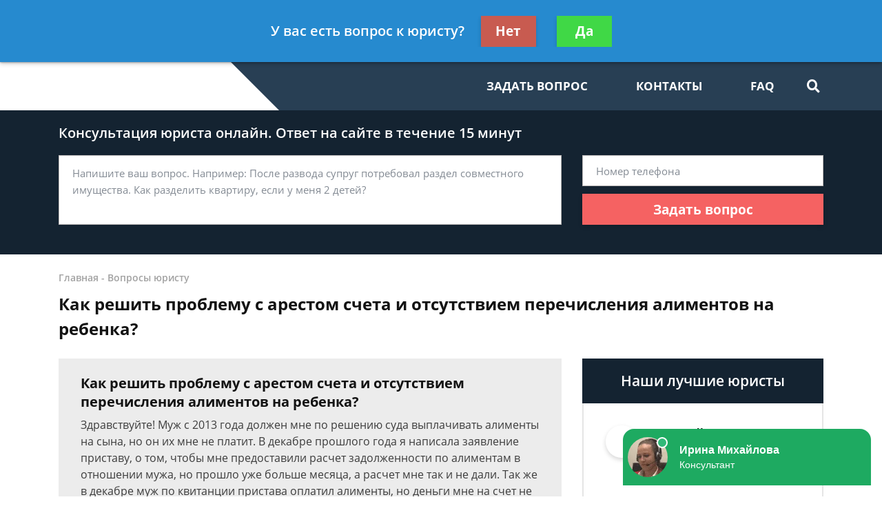

--- FILE ---
content_type: text/html; charset=utf-8
request_url: https://yourist.ru/faq/kak-reshit-problemu-s-arestom-scheta-i-otsutstviem/
body_size: 12048
content:
<!DOCTYPE html>
<html lang="ru">
    <head>
        <meta charset="utf-8">
        <meta name="viewport" content="width=device-width, initial-scale=1">
        <title>Как решить проблему с арестом счета и отсутствием перечисления алиментов на ребенка - бесплатная консультация юриста</title>
        
        
        
        <link rel="canonical" href="https://yourist.ru/faq/kak-reshit-problemu-s-arestom-scheta-i-otsutstviem/" />
        


        <link rel="icon" type="image/png" href="/media/sitesettings/UIATrobpjip.png" />

        <link rel="stylesheet" href="/static/medium/liza/css/fonts.css?v=8d0324">
        <link rel="stylesheet" href="/static/medium/liza/css/font-awesome.css?v=8d0324">
        <link rel="stylesheet" href="/static/medium/liza/css/bootstrap.css?v=8d0324">
        <link rel="stylesheet" href="/static/medium/liza/css/main.css?v=8d0324">
        <link rel="stylesheet" href="/static/medium/liza/css/article.css?v=8d0324">
        <link rel="stylesheet" href="/static/medium/liza/css/contacts.css?v=8d0324">
        <link rel="stylesheet" href="/static/medium/liza/css/question.css?v=8d0324">
        <link rel="stylesheet" href="/static/medium/liza/css/questions-list.css?v=8d0324">
        <link rel="stylesheet" href="/static/medium/liza/css/404.css?v=8d0324">
        <link rel="stylesheet" href="/static/medium/liza/css/home.css?v=8d0324">
        <link rel="stylesheet" href="/static/medium/liza/css/media.css?v=8d0324">
        <link rel="stylesheet" href="/static/medium/liza/css/custom.css?v=8d0324">
        <script type="text/javascript" src="/static/medium/liza/js/lib/jquery-3.4.1.min.js?v=8d0324"></script>
        <script type="text/javascript" src="/static/medium/liza/js/lib/idle.js?v=8d0324"></script>
        <script type="text/javascript" src="/static/medium/liza/js/lib/imask.js?v=8d0324"></script>
        <script type="text/javascript" src="/static/medium/liza/js/lib/dialog-trigger.js?v=8d0324"></script>
        
        <style>.top-rated-ask a {
    color: #f38c2c;
    text-decoration: underline;
}</style>
        <style>
            .text-primary {
  color: #f56262 !important;
}

a.text-primary:focus,
a.text-primary:hover {
  color: #c55a5a !important;
}

.bg-primary {
  background: #ffffff !important;
}

.bg-secondary {
  background: #ececec !important;
}

.form-wrapper {
  background: #142331;
}

/* КНОПКИ */
.btn-primary {
  background: #f56262;
}

.btn-primary:hover:not(.btn-pending) {
  background: #c55a5a;
}

/* HEADER */
.header__bottom,
.header__bottom:after {
  background: #283f54;
}

.header__bottom-left,
.header__bottom:before {
  background: #ffffff;
}

.header__bottom-left:before {
  border-color: transparent transparent transparent #ffffff;
}

/* НАВИГАЦИЯ */
.navigation__item i,
.navigation__item,
.navigation__link {
  color: #ffffff;
}

.navigation__item:hover i,
.navigation__item:hover,
.navigation__link:hover {
  color: #ffffff;
}

.navigation__link--active,
.navigation__link:hover {
  text-decoration: underline;
}

/* ВЫПАДАЮЩИЙ СПИСОК */
.dropdown:before {
  background: #c55a5a;
}

.dropdown__link--active,
.dropdown__link:hover {
  color: #c55a5a;
}

/* ПОИСК ПО САЙТУ */
.searcher__icon {
  color: #ffffff;
}

.searcher:hover .searcher__icon {
  color: #ffffff;
}

.searcher__form {
  border-top-color: #c55a5a;
}

.searcher__form span:hover {
  color: #c55a5a;
}

/* КОНТАКТЫ В HEADER */
.header-contact:hover .header-contact__value {
  color: #c55a5a;
}

.header-contact__value {
  color: #000000;
}

.header-contact__label {
  color: #616161;
}

/* FOOTER */
.footer {
  background: #283f54;
}

/* КОНТАКТЫ В FOOTER */
.footer-contact__value {
  color: #f56262;
}

.footer-contact:hover .footer-contact__value {
  color: #ffffff;
}

.footer-contact__label {
  color: #b8bcc1;
}

/* БОЛЬШАЯ ФОРМА НА ГЛАВНОЙ СТРАНИЦЕ */
.jumbotron {
  background: #142331;
}

.main-jumbotron {
  background: #142331;
  background: linear-gradient(to right, #142331, #142331, rgba(50, 75, 109, 0));
}

.main-jumbotron:before {
  background: url('/media/yourlawyers23.jpg') no-repeat 100% center;
}

/* БЛОК "Как мы работаем?" */
.work-step__icon {
  border-color: #c55a5a;
  color: #000000;
}

/* БЛОК С ПРЕДЛОЖЕНИЕМ ЗАДАТЬ ВОПРОС - "Есть вопрос к юристу по долевому строительству?" */
.lead-suggestion {
  background: #feebeb;
}

/* ПОЛЯ ВВОДА ФОРМЫ */
.form-control:focus {
  box-shadow: 0 0 7px 0 #c55a5a;
}

/* БЛОКИ КОНТАКТОВ НА СТРАНИЦЕ КОНТАКТЫ */
.contact-section__phone:hover span,
.contact-section__phone:hover i {
  color: #c55a5a;
}

/* ПАГИНАЦИЯ */
.pagination__item--active,
.pagination__item:hover {
  border-color: #c55a5a;
}

/* БЛОК С УСЛУГАМИ */
.offers-services__icon {
  background: #f4ffd8;
}

/* СПИСКИ */
.list li:before {
  background: #c55a5a;
}

/* БЛОК ЛУЧШИХ ЮРИСТОВ В САЙДБАРЕ */
.top-rated__title {
  background: #142331;
}

/* ФОРМА В САЙДБАРЕ */
.compact-lead-form {
  background: #142331;
}

/* ТАБЛИЧКИ */
.table thead th {
  background: #142331;
}

/* ИНФОРМЕРЫ */
.informer:before {
  background: #142331;
}

/* БЛОКИ КОНТАКТОВ */
.informer-contact__value {
  color: #c55a5a;
}

.informer-contact__icon {
  color: #000000;
}

.informer-contact:hover
.informer-contact__value {
  color: #000000;
}

/* СПИСОК ВОПРОСОВ */
.preview-question {
  background: #ececec;
}

.preview-question:hover .preview-question__title {
  color: #142331;
}

/* ВОПРОС */
.question {
  background: #ececec;
}

.contentable blockquote {
  background: #ffe5e5;
}

.contentable blockquote:before {
  background: #ffbcbc;
}

/* ОТВЕТ */
.contentable ul li:before {
  background: #f56262;
}

.contentable a {
  color: #f56262;
}

.contentable a:hover {
  color: #c55a5a;
}

/* СОДЕРЖАНИЕ СТАТЕЙ */
.content-box {
  background: #f4ffd8;
}

.content-box ol.rectangle .content-links {
  color: #000000;
}

.content-box ol.rectangle .content-links:hover {
  opacity: 0.7;
}

.content-box > h4 {
  color: #000000;
}

/* КОНТЕНТ СТАТЬИ */
.article__content a {
  color: #c55a5a;
}

.article__content ul li:before {
  background: #c55a5a;
}

.article__content blockquote.blockquote-1 {
  background: #ffecfc;
}

.article__content blockquote.blockquote-1:before {
  background: #fbd4f5;
}

.article__content blockquote.blockquote-2 {
  background: #eaffa2;
}

.article__content blockquote.blockquote-2:before {
  background: #b6d450;
}

.article__content blockquote.blockquote-3 {
  background: #e5e7ff;
}

.article__content blockquote.blockquote-3:before {
  background: #c7cbfd
}

.article__content blockquote.blockquote-4 {
  background: #caefff;
}

.article__content blockquote.blockquote-4:before {
  background: #97e0ff;
}

/* МОДАЛКА */
.modal-window {
  background: #142331;
}

/* БУРГЕР-МЕНЮ */
@media (max-width: 1199px) {
  .navigation-container__inner {
    background: #283f54;
  }

  .navigation__dropdown .dropdown__link--active {
    color: #ffffff;
    text-decoration: underline;
  }
}

/* БОЛЬШАЯ ФОРМА НА ГЛАВНОЙ СТРАНИЦЕ В АДАПТИВЕ */
@media (max-width: 575px) {
  .main-jumbotron {
    background: #142331;
  }
}
.article__content blockquote {
    background: #feebeb;
}
.article__content blockquote:before {
    background: #c55a5a;
}
.modal-overlay {
    background: rgba(255, 255, 255, 0.9);
}
.leading-lawyer__photo img {
   border-radius: 50%;
   height: 150px;
   box-shadow: 0 0 4px #868686;
}
        </style>
        <!-- Yandex.Metrika counter --> <script type="text/javascript" > (function (d, w, c) { (w[c] = w[c] || []).push(function() { try { w.yaCounter46914630 = new Ya.Metrika({ id:46914630, clickmap:true, trackLinks:true, accurateTrackBounce:true, webvisor:true }); } catch(e) { } }); var n = d.getElementsByTagName("script")[0], s = d.createElement("script"), f = function () { n.parentNode.insertBefore(s, n); }; s.type = "text/javascript"; s.async = true; s.src = "https://mc.yandex.ru/metrika/watch.js"; if (w.opera == "[object Opera]") { d.addEventListener("DOMContentLoaded", f, false); } else { f(); } })(document, window, "yandex_metrika_callbacks"); </script> <noscript><div><img src="https://mc.yandex.ru/watch/46914630" style="position:absolute; left:-9999px;" alt="" /></div></noscript> <!-- /Yandex.Metrika counter -->	<meta name="yandex-verification" content="771085e4c6264efa" />

<meta name="yandex-verification" content="5508f482cc6062a7" />

<!-- Google Tag Manager -->
<script>(function(w,d,s,l,i){w[l]=w[l]||[];w[l].push({'gtm.start':
new Date().getTime(),event:'gtm.js'});var f=d.getElementsByTagName(s)[0],
j=d.createElement(s),dl=l!='dataLayer'?'&l='+l:'';j.async=true;j.src=
'https://www.googletagmanager.com/gtm.js?id='+i+dl;f.parentNode.insertBefore(j,f);
})(window,document,'script','dataLayer','
GTM-WMPDXXB');</script>
<!-- End Google Tag Manager -->

<meta name="google-site-verification" content="toxMUk_i5MkYlffwZNcXikuYTtbbqyFGmsxFbqWK1AI" />

<meta name="google-site-verification" content="Mc-2yDcDv65nNM6pzNjA_b_ugpiedZwDN_gUFuLnhl0" />
<meta name="yandex-verification" content="f79f8a2a2d5a4220" />

<meta name="mailru-domain" content="4mCVV3nTXcjhDPQV" />
    </head>
    <body data-item='88353'>
    <!-- Google Tag Manager (noscript) -->
<noscript><iframe src="https://www.googletagmanager.com/ns.html?id=
GTM-WMPDXXB"
height="0" width="0" style="display:none;visibility:hidden"></iframe></noscript>
<!-- End Google Tag Manager (noscript) -->

    <div class="wrapper">
        <div class="wrapper-inner">

            <div class="wrapper-content">
                
<header class="header">
    <div class="header__top">
        <div class="container">
            <div class="row">
                <div class="col">
                    <div class="header__container">
                        <div id="js-burger" class="burger">
                            <span></span>
                            <span></span>
                            <span></span>
                        </div>

                            

                            

<div>
    <div class="puny-nameplate">
        <div class="puny-nameplate__avatar">
            
                <img src="/media/cache/2e/d3/2ed3ff791981a731c58187c6901e0d6f.png" alt="">
            
        </div>

        <div class="puny-nameplate__content">
            <div class="puny-nameplate__header">
                <span class="puny-nameplate__name">Дмитрий Туров</span>
                <span class="puny-nameplate__label">- Юрист по гражданскому праву</span>
            </div>
            <div class="puny-nameplate__body">
                <a href="#modal" class="js-modal-opener puny-nameplate__link text-primary" data-modal="js-lead-form-modal" data-source="modal.header">Спросить юриста</a>
            </div>
        </div>
    </div>
</div>



                        <div class="header__top-right">
                            <span class="header__text text-right mr-30">Получите консультацию<br>бесплатно</span>
                            <button class="js-modal-opener btn btn-primary" data-modal="js-lead-form-modal" data-source="modal.header">Задать вопрос</button>
                        </div>
                    </div>
                </div>
            </div>
        </div>
    </div>
    <div class="header__bottom">
        <div class="container">
            <div class="row">
                <div class="col">
                    <div class="header__container">
                        <div class="header__bottom-left">

                            <a 
                                    href="/"
                                 class="logo">
                                
                                    <img src="/media/cache/d7/97/d797a4149db8242c2ba2363173825b22.png" alt="">
                                
                            </a>

                        </div>
                        <div class="header__bottom-right">
                            <button class="btn btn-primary js-modal-opener" data-modal="js-lead-form-modal" data-source="modal.header">Задать вопрос</button>
                            <div id="js-navigation-container" class="navigation-container">
                                <div id="js-navigation-container-inner" class="navigation-container__inner">
                                    
<ul class="menu-services">
    <li class="js-modal-opener menu-services__item" data-modal="js-lead-form-modal" data-source="menu-services">
        <a href="#" class="menu-services__link menu__link">
            <span class="menu-services__icon menu-services__icon--phone">
                <i class="fas fa-phone"></i>
            </span>
            Заказать звонок
        </a>
    </li>
    <li class="js-modal-opener menu-services__item" data-modal="js-lead-form-modal" data-source="modal.menu-services">
        <a href="#" class="menu-services__link menu__link">
            <span class="menu-services__icon">
                <i class="far fa-file-alt"></i>
            </span>
            Заказать документ
        </a>
    </li>
</ul>
<nav class="navigation">

    
        
        

        <a class="navigation__link
        " href="/question/"  target=""> ЗАДАТЬ ВОПРОС</a>
        
    
        
        

        <a class="navigation__link
        " href="/forma-obratnoj-svyazi/"  target=""> КОНТАКТЫ</a>
        
    
        
        

        <a class="navigation__link
        " href="/faq/"  target=""> FAQ</a>
        
    
</nav>

                                </div>
                            </div>
                            <div class="searcher">
                                                                <input id="searcher" type="checkbox" class="searcher__checkbox">
                                <label for="searcher" class="searcher__label">
                                                        <span class="searcher__icon">
                                                            <i class="fas fa-search"></i>
                                                        </span>
                                </label>
                                <form method="GET" action="/search/" class="searcher__form">
                                    <input type="text" name="q"  placeholder="Поиск по сайту">
                                    <span>
                                        <i class="fas fa-search"></i>
                                    </span>
                                </form>

                            </div>
                        </div>
                    </div>
                </div>
            </div>
        </div>
    </div>
</header>


                <div class="inner">
                    <!-- Основной контент страницы -->
                    

    <div class="form-wrapper extended-consultation-form-wrapper pb-43 pt-20">
    <form class="js-lead-form extended-consultation-form relative" data-metric="top_form.lead-send">
        <div class="js-form-success form-success">
            <i class="far fa-check-circle form-success__check"></i>
            <div class="text-white text-bold form-success__title">Ваша заявка принята!</div>
            <div class="text-white form-success__subtitle">Юрист свяжется с вами в ближайшее время</div>
        </div>
        <div class="js-form-main container form-main">
            <div class="row">
                <div class="col">
                    <div class="extended-consultation-form__title text-white text-semibold">Консультация юриста онлайн. Ответ на сайте в течение 15 минут</div>
                </div>
            </div>
            <div class="row">
                <div class="col-lg-8">
                    <div class="h-100 extended-consultation-form__left">
                        <textarea class="js-lead-form-text-control form-control" placeholder="Напишите ваш вопрос. Например: После развода супруг потребовал раздел совместного имущества. Как разделить квартиру, если у меня 2 детей?"></textarea>
                        <span class="js-lead-form-text-control-error form-error">Поле обязательно для заполнения</span>
                    </div>
                </div>
                <div class="col-lg-4">
                    <div class="">
                        <input type="text" class="js-lead-form-phone-control form-control" placeholder="Номер телефона">
                        <span class="js-lead-form-phone-control-error form-error">Введите номер телефона для связи</span>
                        <button class="js-lead-form-submitter btn btn-primary btn-block">Задать вопрос</button>
                    </div>
                </div>
            </div>
        </div>
    </form>
</div>


    <div class="mb-25 pt-24 bread-crumbs-section">
        <div class="container">
            <div class="row">
                <div class="col">
                    <div itemscope itemtype="http://schema.org/BreadcrumbList" class="bread-crumbs">
    
        <span itemprop="itemListElement" itemscope itemtype="http://schema.org/ListItem">
        <a itemprop="item"  href="/" class="bread-crumbs__item bread-crumbs__link">
            <span itemprop="name">Главная</span>
            <meta itemprop="position" content="1" />
        </a>
        </span>
        -
    
        <span itemprop="itemListElement" itemscope itemtype="http://schema.org/ListItem">
        <a itemprop="item"  href="/faq/" class="bread-crumbs__item bread-crumbs__link">
            <span itemprop="name">Вопросы юристу</span>
            <meta itemprop="position" content="2" />
        </a>
        </span>
        
    
</div>

                    <div class="title"><h1>Как решить проблему с арестом счета и отсутствием перечисления алиментов на ребенка?</h1></div>
                </div>
            </div>
        </div>
    </div>

    <div class="main">
        <div class="container">
            <div class="row">
                <div class="col-xl-8">
                    <div class="content" itemprop="mainEntity" itemscope itemtype="http://schema.org/QAPage">
                        
                            
                        

                        




    <div itemprop="mainEntity" itemscope itemtype="http://schema.org/Question">
    

    

        <div class="question mb-20">
            <div class="question__header">
                <div class="question__title" itemprop="name">Как решить проблему с арестом счета и отсутствием перечисления алиментов на ребенка?</div>
                <div style="display: none"><span itemprop="answerCount">2</span></div>
            </div>
            <div class="question__body">
                <div class="question__text" itemprop="text"><p>Здравствуйте! Муж с 2013 года должен мне по решению суда выплачивать алименты на сына, но он их мне не платит. В декабре прошлого года я написала заявление приставу, о том, чтобы мне предоставили расчет задолженности по алиментам в отношении мужа, но прошло уже больше месяца, а расчет мне так и не дали. Так же в декабре муж по квитанции пристава оплатил алименты, но деньги мне на счет не пришли. Сегодня мне звонил пристав и сказал, что если я не напишу заявление на привлечение мужа к уголовной ответственности за неуплату алиментов, то они вернут мне исполнительный лист. Я спросила про деньги, которые перевел муж в счет алиментов еще в декабре прошлого года, на что пристав мне ответил, что эти деньги вернулись им обратно, так как я изменила банковские реквизиты, но я ничего не меняла! Так же мне сообщили, что я не получу эти алименты, так как они уйдут в оплату долга по моему исполнительному документу в счет оплаты уже моего долга по решению суда (решение в законную силу еще не вступило, так как оно обжалуется в областном суде) и что мне на счет наложат арест. Как такое может быть? У меня один счет в банке и на него я получаю только алименты на ребенка, которые мне перечисляет время от времени муж  или его родители. Других счетов в банке у меня нет. Что мне делать?
</p></div>
            </div>
            <div class="question__footer">
                <span class="question__info">Татьяна, г. Нижний Новгород</span>
                <span class="question__info"><time itemprop="dateCreated" datetime="2019-01-31T10:34:37+03:000">31 января 2019 г. 10:34</time></span>
            </div>
        </div>

    
        <div class="consultation-suggestion bg-primary mb-20">
    <div class="consultation-suggestion__left">
        <div class="consultation-suggestion__title">Консультация юриста онлайн</div>
        <div class="consultation-suggestion__label">Ответ на сайте в течении 15 минут</div>
    </div>
    <div class="consultation-suggestion__right">
        <button class="js-modal-opener btn btn-primary btn-medium" data-modal="js-lead-form-modal" data-source="modal.consultation-suggestion">Задать вопрос</button>
    </div>
</div>

    

    

    

        
    

    

    
        <div class="mb-20">
            <ul class="answers-list" itemprop="suggestedAnswer acceptedAnswer" itemscope itemtype="http://schema.org/Answer">
                <li class="answer answers-list__item">
                    <div class="answer__header" itemprop="author" itemscope itemtype="http://schema.org/Person">
                        

                        <div class="lawyer-name-plate lawyer-name-plate--online answer__lawyer">
                            
                                
                                    <div class="lawyer-name-plate__avatar">
                                        <div>
                                            <img src="/media/cache/0d/20/0d20aa163cf36f91e0489003f0ec330e.jpg" alt="Руслан Никитин">
                                        </div>
                                    </div>
                                
                            

                            
                                <div class="lawyer-name-plate__content">
                                    <div class="lawyer-name-plate__name" itemprop="name"><a href="">Руслан Никитин</a></div>
                                    <div class="lawyer-name-plate__label">Социальный юрист, гражданское право</div>
                                </div>
                            
                        </div>
                        

                    </div>
                    <div class="answer__body">
                        <div class="answer__content contentable" itemprop="text"><p>Добрый день, Татьяна.<br/> </p><p>Во-первых чтобы привлечь мужа к уголовной ответственности, нужно сначала привлечь к административной, а  насколько я понимаю оснований нет.<br/> </p><p>Во-вторых действия пристава похожи на какой то произвол в данном случае.<br/> </p><p>Пишите жалобу на имя старшего судебного пристава:<br/> </p><blockquote class="blockquote"><p>Федеральный закон  «Об исполнительном производстве»Статья 123. Подача жалобы в порядке подчиненности<br/>  <br/> </p> <p>1. Жалоба на постановление судебного пристава-исполнителя или заместителя старшего судебного пристава, за исключением постановления, утвержденного старшим судебным приставом, на их действия (бездействие) подается старшему судебному приставу, в подчинении которого находится судебный пристав-исполнитель или заместитель старшего судебного пристава.<br/> </p></blockquote><p>Укажите, что оставляете за собой право обратиться в прокуратуру. Копию с отметкой о принятии заберите. Вам должны ответить в письменном виде.<br/> </p><p>Если нужна подготовка жалобы, то Вы можете обратиться ко мне — помогу. <br/> </p></div>
                    </div>

                    <div class="answer__footer">
                        <span class="answer__info"><time itemprop="dateCreated" datetime="2019-01-31T10:41:56+03:000">31 января 2019 г. 10:41</span>
                        <button class="js-modal-opener btn btn-primary btn-small btn-small-prefixed" data-modal="js-lead-form-modal" data-source="modal.answer">
                            <i class="far fa-comments"></i>
                            Спросить юриста
                        </button>
                    </div>

                </li>
            </ul>
        </div>
        

        
    
    </div>


                        <div class="mb-15">

    <div class="js-article-rater article-rater" data-allowed="1">
        <div class="article-rater__box">
            <div class="article-rater__text article-rater__title">Была ли эта статья для вас полезной?</div>
            <div class="article-rater-controls">
                <div class="article-rater-controls__board">
                    <div class="js-article-rater-control article-rater-controls__control article-rater-controls__control--pos" data-rate="1">
                        <span class="js-article-rater-control-value article-rater-controls__value">0</span>
                    </div>
                    <div class="js-article-rater-control article-rater-controls__control article-rater-controls__control--neg" data-rate="0">
                        <span class="js-article-rater-control-value article-rater-controls__value">0</span>
                    </div>
                </div>
                <div class="js-article-rater-controls-success article-rater-controls__message--positive hidden">Ваш голос принят</div>
                <div class="js-article-rater-controls-error article-rater-controls__message--negative hidden">Произошла ошибка</div>
                <!-- <div class="article-rater-controls__message article-rater-controls__message--negative">Ваш голос уже принят</div> -->
            </div>
        </div>
        <div class="article-rater__box article-rater-social">
            <div class="article-rater__text article-rater__title article-rater-social__title">Поделиться:</div>
            <div>
                <div class="ya-share2" data-services="vkontakte,facebook,odnoklassniki,viber,whatsapp,telegram"></div>
            </div>
        </div>
        <div class="js-article-rater-body article-rater__body">
            <div class="article-rater__main">
                <form class="js-lead-form article-rater-lead-form relative" data-metric="like_form.lead-send">
                    <div class="js-form-main form-main article-rater-lead-form__main">
                        <div class="article-rater-lead-form__header">
                            <div class="js-article-rater-lead-form-title article-rater-lead-form__title">Мы рады, что статья была полезной для вас</div>
                            <div class="js-article-rater-lead-form-text article-rater-lead-form__text">Информация на сайте могла устареть, рекомендуем обратиться к юристу для уточнения вашего вопроса.</div>
                        </div>
                        <div class="article-rater-lead-form__body">
                            <div class="article-rater-lead-form__row">
                                <div class="article-rater-lead-form__fieldset">
                                    <textarea class="js-lead-form-text-control form-control form-control-medium article-rater-lead-form__control" placeholder="Напишите ваш вопрос. Например: После развода у меня остается 2 детей. Как мне добиться алиментов от бывшего мужа?"></textarea>
                                </div>
                                <span class="js-lead-form-text-control-error form-error">Поле обязательно для заполнения</span>
                            </div>
                            <div class="article-rater-lead-form__row">
                                <div class="article-rater-lead-form__fieldset">
                                    <div class="article-rater-lead-form__field">
                                        <input class="js-lead-form-phone-control form-control form-control-medium article-rater-lead-form__control" type="text" placeholder="Телефон для связи">
                                        <span class="js-lead-form-phone-control-error form-error">Введите номер телефона для связи</span>
                                    </div>
                                    <button class="js-lead-form-submitter btn btn-primary btn-medium article-rater-lead-form__submitter">Получить ответ</button>
                                </div>
                            </div>
                        </div>
                    </div>
                    <div class="js-form-success form-success">
                        <i class="far fa-check-circle form-success__check"></i>
                        <div class="text-bold form-success__title">Ваша заявка принята!</div>
                        <div class="form-success__subtitle">Юрист свяжется с вами в ближайшее время</div>
                    </div>
                </form>
            </div>
        </div>
    </div>

</div>

                        



<!-- chunk form_under_article -->
                        <div class="form-wrapper extended-compact-lead-from-wrapper pt-30 pb-30 pr-30 relative">
                            <form class="js-lead-form extended-compact-lead-from" data-metric="bottom_form.lead-send">
                                <div class="js-form-success form-success">
                                    <i class="far fa-check-circle form-success__check"></i>
                                    <div class="text-white text-bold form-success__title">Ваша заявка принята!</div>
                                    <div class="text-white form-success__subtitle">Юрист свяжется с вами в ближайшее время</div>
                                </div>
                                <div class="js-form-main row no-gutters form-main">
                                    <div class="col-md">
                                        <ul class="compact-work-steps pl-30 pr-30 m-0">
                                            <li class="compact-work-steps__step">
                                                                    <span class="compact-work-steps__icon compact-work-steps__icon--question">
                                                                        <i class="fas fa-question"></i>
                                                                    </span>
                                                <span class="compact-work-steps__text text-white">Кратко опишите проблему и оставьте свои контактные данные</span>
                                            </li>
                                            <li class="compact-work-steps__step">
                                                                    <span class="compact-work-steps__icon compact-work-steps__icon--comments">
                                                                        <i class="far fa-comments"></i>
                                                                    </span>
                                                <span class="compact-work-steps__text text-white">В течении 5 минут с вами свяжется юрист и ответит на ваши вопросы</span>
                                            </li>
                                            <li class="compact-work-steps__step">
                                                                    <span class="compact-work-steps__icon compact-work-steps__icon--check">
                                                                        <i class="far fa-check-circle"></i>
                                                                    </span>
                                                <span class="compact-work-steps__text text-white">Вы получаете развернутый ответ юриста и знаете как действовать <br>дальше</span>
                                            </li>
                                        </ul>
                                    </div>
                                    <div class="col-md">
                                        <div>
                                            <textarea class="js-lead-form-text-control extended-compact-lead-from__control form-control form-control-small" placeholder="Напишите ваш вопрос. Например: После развода у меня остается 2 детей. Как мне добиться алиментов от бывшего мужа?"></textarea>
                                            <span class="js-lead-form-text-control-error form-error extended-compact-lead-from__error">Поле обязательно для заполнения</span>
                                            <input type="text" class="js-lead-form-phone-control extended-compact-lead-from__control form-control form-control-small" placeholder="Телефон">
                                            <span class="js-lead-form-phone-control-error form-error extended-compact-lead-from__error">Введите номер телефона для связи</span>
                                            <button class="js-lead-form-submitter btn btn-primary btn-block btn-small">Обратиться к юристу</button>
                                        </div>
                                    </div>
                                </div>
                            </form>
                        </div>
<!-- chunk form_under_article \\-->


                    </div>
                </div>
                <div class="col-xl-4">
                    
                    <div class="sidebar">

                        
                        








                        
                        



    <div class="top-rated mb-20">
        <div class="top-rated__title text-center text-white">Наши лучшие юристы</div>
        <div class="top-rated__body">
            <ul class="top-lawyers">
            
                <li class="lawyer-name-plate lawyer-name-plate--online top-lawyers__item">
                <div class="lawyer-name-plate__avatar">
                    <div>
                        
                            <img src="/media/cache/0d/7a/0d7a82290036c2db412312ce2027a221.jpg" alt="">
                        
                    </div>
                </div>
                <div class="lawyer-name-plate__content">
                    <div class="lawyer-name-plate__name">Дмитрий Туров</div>
                    <div class="lawyer-name-plate__label">Юрист по гражданскому праву</div>
                    <div class="rating-stars">
                        <div class="rating-stars__items">
                            <i class="fas fa-star"></i>
                            <i class="fas fa-star"></i>
                            <i class="fas fa-star"></i>
                            <i class="fas fa-star"></i>
                            <i class="fas fa-star"></i>
                        </div>
                        <div style="width: 100%;" class="rating-stars__items rating-stars__items--values">
                            <i class="fas fa-star"></i>
                            <i class="fas fa-star"></i>
                            <i class="fas fa-star"></i>
                            <i class="fas fa-star"></i>
                            <i class="fas fa-star"></i>
                        </div>
                    </div>
                    <div class="top-rated-ask">
                        <a href="" onclick="return false;" class="js-modal-opener" data-modal="js-lead-form-modal" data-source="modal.sidebar-top-lawyers">Задать вопрос</a>
                    </div>
                </div>
            </li>
            
                <li class="lawyer-name-plate lawyer-name-plate--online top-lawyers__item">
                <div class="lawyer-name-plate__avatar">
                    <div>
                        
                            <img src="/media/cache/6f/79/6f796cb29955097226cc1e24dcd0fd7c.jpg" alt="">
                        
                    </div>
                </div>
                <div class="lawyer-name-plate__content">
                    <div class="lawyer-name-plate__name">Руслан Никитин</div>
                    <div class="lawyer-name-plate__label">Социальный юрист, гражданское право</div>
                    <div class="rating-stars">
                        <div class="rating-stars__items">
                            <i class="fas fa-star"></i>
                            <i class="fas fa-star"></i>
                            <i class="fas fa-star"></i>
                            <i class="fas fa-star"></i>
                            <i class="fas fa-star"></i>
                        </div>
                        <div style="width: 100%;" class="rating-stars__items rating-stars__items--values">
                            <i class="fas fa-star"></i>
                            <i class="fas fa-star"></i>
                            <i class="fas fa-star"></i>
                            <i class="fas fa-star"></i>
                            <i class="fas fa-star"></i>
                        </div>
                    </div>
                    <div class="top-rated-ask">
                        <a href="" onclick="return false;" class="js-modal-opener" data-modal="js-lead-form-modal" data-source="modal.sidebar-top-lawyers">Задать вопрос</a>
                    </div>
                </div>
            </li>
            
                <li class="lawyer-name-plate lawyer-name-plate--online top-lawyers__item">
                <div class="lawyer-name-plate__avatar">
                    <div>
                        
                            <img src="/media/cache/f5/e9/f5e9f561490fc1a9cbe19f23f6aa7512.jpg" alt="">
                        
                    </div>
                </div>
                <div class="lawyer-name-plate__content">
                    <div class="lawyer-name-plate__name">Глеб Ершов</div>
                    <div class="lawyer-name-plate__label">Юрист общей практики</div>
                    <div class="rating-stars">
                        <div class="rating-stars__items">
                            <i class="fas fa-star"></i>
                            <i class="fas fa-star"></i>
                            <i class="fas fa-star"></i>
                            <i class="fas fa-star"></i>
                            <i class="fas fa-star"></i>
                        </div>
                        <div style="width: 100%;" class="rating-stars__items rating-stars__items--values">
                            <i class="fas fa-star"></i>
                            <i class="fas fa-star"></i>
                            <i class="fas fa-star"></i>
                            <i class="fas fa-star"></i>
                            <i class="fas fa-star"></i>
                        </div>
                    </div>
                    <div class="top-rated-ask">
                        <a href="" onclick="return false;" class="js-modal-opener" data-modal="js-lead-form-modal" data-source="modal.sidebar-top-lawyers">Задать вопрос</a>
                    </div>
                </div>
            </li>
            
            </ul>
        </div>
    </div>




                        
                        







                    </div>

                </div>
            </div>
        </div>
    </div>

    




    <div class="lead-suggestion">
        <div class="container">
            <div class="row">
                <div class="col-8 lead-suggestion__col">
                    <div class="lead-suggestion__content">
                        <div class="title lead-suggestion__title">
                            
                                Бесплатная консультация юриста
                            
                        </div>
                        <div class="lead-suggestion__text">Задайте свой вопрос бесплатно! Специалисты нашего центра помогут вам.</div>
                    </div>
                </div>
                <div class="col-4 lead-suggestion__col">
                    <div class="lead-suggestion__sidebar">
                        <button class="js-modal-opener btn btn-primary" data-modal="js-lead-form-modal" data-source="modal.lead-suggestion">Получить консультацию</button>
                    </div>
                </div>
            </div>
        </div>
    </div>


    


<div class="pt-30 pb-52 articles-section">
        <div class="preview-articles">
            <div class="container">
                
            </div>
        </div>
        <div class="title text-center mb-39">Последние статьи</div>
        <div class="preview-articles">
            <div class="container">
                <div class="row">

                
                

                
                    
                    <div class="col">
                        
                        <a href="/articles/pensiya-rabotayushim-pensioneram/" class="preview-article">

                            
                                <img src="/media/cache/5f/90/5f90473c5a3bd394c60dc8eb4aa619da.jpg" class="preview-article__image" alt="">
                            

                            <div class="preview-article__content">
                                <div class="preview-article__text">Пенсия работающим пенсионерам</div>
                            </div>
                        </a>
                        
                    </div>
                    
                
                    
                    <div class="col">
                        
                        <a href="/articles/obrashenie-v-strahovuyu-posle-dtp/" class="preview-article">

                            
                                <img src="/media/cache/f6/20/f6208d337f9a1d390452e264c36cdd03.jpg" class="preview-article__image" alt="">
                            

                            <div class="preview-article__content">
                                <div class="preview-article__text">Обращение в страховую после ДТП</div>
                            </div>
                        </a>
                        
                    </div>
                    
                
                    
                    <div class="col">
                        
                        <a href="/articles/mozhet-li-bank-zablokirovat-zarplatnuyu-kartu/" class="preview-article">

                            
                                <img src="/media/cache/36/e4/36e48640dae93cda2bb75fa087c8a089.jpg" class="preview-article__image" alt="">
                            

                            <div class="preview-article__content">
                                <div class="preview-article__text">Может ли банк заблокировать зарплатную карту</div>
                            </div>
                        </a>
                        
                    </div>
                    
                
                    
                
                    
                
                    
                
                </div>
                <div class="row">
                    
                        
                    
                        
                    
                        
                    
                        
                        <div class="col">
                            

                            <a href="/articles/razreshenie-na-vyezd-rebenka-za-granicu/" class="preview-article">

                                
                                    <img src="/media/cache/ae/3a/ae3a6c7228d8c6c7888fbd630e9cf117.jpg" class="preview-article__image" alt="">
                                

                                <div class="preview-article__content">
                                    <div class="preview-article__text">Разрешение на выезд ребенка за границу</div>
                                </div>
                            </a>
                            
                        </div>
                        
                    
                        
                        <div class="col">
                            

                            <a href="/articles/vstuplenie-v-nasledstvo-posle-smerti-po-zaveshaniy/" class="preview-article">

                                
                                    <img src="/media/cache/e7/98/e798ae38d97e50ac971d7aa3562b31d1.jpg" class="preview-article__image" alt="">
                                

                                <div class="preview-article__content">
                                    <div class="preview-article__text">Вступление в наследство после смерти по завещанию</div>
                                </div>
                            </a>
                            
                        </div>
                        
                    
                        
                        <div class="col">
                            

                            <a href="/articles/kak-delyatsya-li-kredity-pri-razvode-suprugov/" class="preview-article">

                                
                                    <img src="/media/cache/22/4e/224e70e0a1a39c4fcc65c6a805bcf5b8.jpg" class="preview-article__image" alt="">
                                

                                <div class="preview-article__content">
                                    <div class="preview-article__text">Как делятся ли кредиты при разводе супругов</div>
                                </div>
                            </a>
                            
                        </div>
                        
                    
                </div>
                
            </div>
        </div>
    </div>




                </div>

            </div>

            
<footer class="footer">
    <div class="container">
        <div class="row">
            <div class="col-lg-4">
                <div class="footer-side">
                    <div class="footer-side__title footer__title">О компании</div>
                    <div class="footer-list mb-20">
                        
                        
                    </div>
                    <div class="footer-nav">
                        
    <a href="/forma-obratnoj-svyazi/" class="footer-nav__link footer-label footer-link">Форма обратной связи</a>

    <a href="/question/" class="footer-nav__link footer-label footer-link">Задать вопрос</a>


                    </div>
                    <div class="footer-meta footer-meta--mobile">
                        <div class="footer-meta__item footer-label">©2019-2026 Все права защищены.</div>
                        <div class="footer-meta__item">
                            
                            
                        </div>
                    </div>
                </div>
            </div>
            <div class="col-lg-8">
                <div class="footer-main">
                    <div class="footer-main__title footer__title">
                        
                            Бесплатная консультация юриста
                        
                    </div>
                    <div class="footer-main__contacts footer-contacts">
    

    

    
</div>

                    <div class="footer-main__action footer-action">

                        <button class="js-modal-opener footer-action__control btn btn-primary" data-modal="js-lead-form-modal" data-source="footer">Задать вопрос</button>
                        <div class="footer-action__label">Получите консультацию <br>бесплатно</div>
                    </div>
                    <div class="footer-meta">
                        <div class="footer-meta__item footer-label">©2019-2026 Все права защищены.</div>
                        
                        
                    </div>
                </div>
            </div>
        </div>
    </div>
</footer>




































        </div>

        

<div class="js-floating-bar floating-bar">
    <div class="floating-bar__container">
        <div class="js-simple-quizer simple-quizer">
            <div class="simple-quizer__step active" data-step="1">
                <div class="simple-quizer__line">
                    <div class="simple-quizer__box">
                        <div class="simple-quizer__title">У вас есть вопрос к юристу?</div>
                    </div>
                    <div class="simple-quizer__box">
                        <div class="simple-quizer__controls">
                            <button class="simple-quizer__control btn btn-danger" data-control="prev">Нет</button>
                            <button class="simple-quizer__control btn btn-success" data-control="next">Да</button>
                        </div>
                    </div>
                </div>
            </div>
            <div class="simple-quizer__step" data-step="2">
                <div class="simple-quizer__line">
                    <div class="simple-quizer__box">
                        <div class="simple-quizer__title">Готовы задать вопрос сейчас?</div>
                    </div>
                    <div class="simple-quizer__box">
                        <div class="simple-quizer__controls">
                            <button class="simple-quizer__control btn btn-danger" data-control="prev">Нет</button>
                            <button class="simple-quizer__control btn btn-success" data-control="next">Да</button>
                        </div>
                    </div>
                </div>
            </div>
        </div>
    </div>
</div>

<div class="js-clarification-overlay implicit-overlay">
    <div class="implicit-overlay__container">
        <div class="implicit-overlay__inner">
            <div class="js-clarification-modal clarification-modal">
                <div class="clarification-modal__header">
                    <div class="clarification-modal__title">Вы уверены что вам не требуется помощь профессионала?</div>
                </div>
                <div class="clarification-modal__body">
                    <div class="clarification-modal__slogan">
                        <div class="clarification-modal__text">Это бесплатно, быстро и удобно! Вы&nbsp;можете получить консультацию просто позвонив по телефону:</div>
                    </div>
                    <a href="tel:" class="clarification-modal__contact"></a>
                </div>
                <div class="clarification-modal__footer">
                    <div class="clarification-modal__controls">
                        <button class="clarification-modal__control btn btn-success btn-large" data-control="back">Вернуться</button>
                        <button class="clarification-modal__control btn btn-light btn-large" data-control="close">Закрыть</button>
                    </div>
                </div>
            </div>
        </div>
    </div>
</div>


<div id="js-lead-form-modal">
    <div class="js-modal-overlay modal-overlay">
        <div class="modal-overlay__container">
            <div class="modal-overlay__inner">
                <div class="js-modal-popup modal-window modal-popup">
                    <div class="js-modal-close modal-window__close">
                        <i class="fas fa-times"></i>
                    </div>
                    <form class="js-modal-lead-form modal-lead-form relative" data-metric="modal.lead-send">
                        <div class="js-form-success form-success">
                            <i class="far fa-check-circle form-success__check"></i>
                            <div class="text-white text-bold form-success__title">Ваша заявка принята!</div>
                            <div class="text-white form-success__subtitle">Юрист свяжется с вами в ближайшее время</div>
                        </div>
                        <div class="js-form-main modal-lead-form__main form-main">
                            <div class="modal-lead-form__title text-center text-white text-bold">
                            
                                Бесплатная консультация юриста
                            
                            </div>
                            <div class="modal-lead-form__subtitle text-center text-white">
                                
                                    Напишите ваш вопрос и мы ответим через <span class="text-primary text-bold">5 минут !</span>
                                
                            </div>
                            <textarea class="js-modal-lead-form-text-control modal-lead-form__control form-control form-control-large" placeholder="Напишите ваш вопрос. Например: После развода супруг потребовал раздел совместного имущества. Как разделить квартиру, если у меня 2 детей?"></textarea>
                            <span class="js-modal-lead-form-text-control-error form-error modal-lead-form__error">Поле обязательно для заполнения</span>
                            <input type="text" class="js-modal-lead-form-phone-control modal-lead-form__control form-control form-control-large" placeholder="Телефон">
                            <span class="js-modal-lead-form-phone-control-error form-error modal-lead-form__error">Введите номер телефона для связи</span>
                            <button class="js-modal-lead-form-submitter btn btn-primary btn-block btn-large modal-lead-form__submitter">Задать вопрос</button>
                        </div>
                    </form>
                </div>
            </div>
        </div>
    </div>
</div>
<div id="js-exit-intent-modal">
    <div class="js-modal-overlay modal-overlay">
        <div class="modal-overlay__container">
            <div class="modal-overlay__inner">

                <div class="js-modal-popup modal-card modal-popup">
                    <div class="js-modal-close modal-card__close">
                        <i class="fas fa-times"></i>
                    </div>
                    <div class="modal-card__main">
                        <form class="js-exit-lead-form modal-card-form" data-metric="exit_form.lead-send">
                            <div class="js-exit-lead-form-main modal-card-form__main form-main">
                                <div class="modal-card-form__title text-semibold">Задайте вопрос и мы вам перезвоним через 10 минут!</div>
                                <div class="modal-card-form__title modal-card-form__title--mobile text-semibold">Задайте свой вопрос, мы вам перезвоним!</div>
                                <div class="modal-card-form-user">
                                    <div class="modal-card-form-user__avatar user-avatar user-avatar--online">
                                        <div class="user-avatar__photo">
                                        
                                            <img src="/media/cache/9c/3e/9c3e5fe54e2ebc3f0ecb5822b840ab28.png" alt="">
                                        
                                        </div>
                                    </div>
                                    <div class="modal-card-form-user__info">
                                        <div class="modal-card-form-user__name text-semibold">Дмитрий Туров</div>
                                        <div class="modal-card-form-user__label">Отвечу в течение 10 минут</div>
                                    </div>
                                </div>
                                <div class="modal-card-form__fieldset">
                                    <div class="modal-card-form__row">
                                        <div class="modal-card-form__group">
                                            <textarea class="js-exit-lead-form-text-control form-control modal-card-form__control" placeholder="Напишите ваш вопрос. Например: После развода супруг потребовал раздел совместного имущества. Как разделить квартиру, если у меня 2 детей?"></textarea>
                                            <div class="js-exit-lead-form-text-control-error form-error modal-card-form__error">Поле обязательно для заполнения</div>
                                        </div>
                                    </div>
                                    <div class="modal-card-form__row">
                                        <div class="modal-card-form__col">
                                            <input class="js-exit-lead-form-phone-control form-control modal-card-form__control" placeholder="Телефон" type="text">
                                            <div class="js-exit-lead-form-phone-control-error form-error modal-card-form__error">Введите номер телефона для связи</div>
                                        </div>
                                        <div class="modal-card-form__col">
                                            <div class="modal-card-form__secure modal-card-form__secure--desktop">
                                                <span>Мы соблюдаем Федеральный закон «О персональных данных»<br> от 27.07.2006 N 152-ФЗ</span>
                                            </div>
                                        </div>
                                    </div>
                                    <div class="modal-card-form__row">
                                        <div class="modal-card-form__col">
                                            <button class="js-exit-lead-form-submitter btn btn-primary modal-card-form__submitter">Задать вопрос</button>
                                            <div class="modal-card-form__secure modal-card-form__secure--mobile">
                                                <span>Мы соблюдаем Федеральный закон «О персональных данных»<br> от 27.07.2006 N 152-ФЗ</span>
                                            </div>
                                        </div>
                                    </div>
                                </div>
                            </div>
                            <div class="js-exit-lead-form-success modal-card-form-success form-success">
                                <div class="modal-card-form-success__container">
                                    <div class="modal-card-form-success__check">
                                        <i class="far fa-check-circle"></i>
                                    </div>
                                    <div class="modal-card-form-success__title">Ваша заявка принята!</div>
                                    <div class="modal-card-form-success__text">Юрист свяжется с вами в ближайшее время</div>
                                </div>
                            </div>
                        </form>
                    </div>
                    <div class="modal-card__sidebar modal-card-sidebar">
                        <div class="modal-card-sidebar__main">
                            <div class="modal-card-user">
                                <div class="modal-card-user__nameplate">
                                    <div class="modal-card-user__avatar user-avatar user-avatar--online">
                                        <div class="user-avatar__photo">
                                        
                                            <img src="/media/cache/9c/3e/9c3e5fe54e2ebc3f0ecb5822b840ab28.png" alt="">
                                        
                                        </div>
                                    </div>
                                    <div class="modal-card-user__info">
                                        <div class="modal-card-user__name text-semibold">Дмитрий Туров</div>
                                        <div class="modal-card-user__label">Юрист онлайн</div>
                                    </div>
                                </div>
                                <div class="modal-card-user__description">Консультант общий практики. Помогу с вопросами гражданского права и смежного трудового, семейного, наследственного права.</div>
                            </div>
                        </div>
                        <div class="modal-card-sidebar__footer">
                            <div class="modal-card-sidebar__label">Или звоните:</div>
                            <ul class="modal-card-contacts">
                                

                                

                                
                            </ul>
                        </div>
                    </div>
                </div>

            </div>
        </div>
    </div>
</div>

    </div>


    
<script type="text/javascript">
        function initYaCounter() {
            window.YANDEX_COUNTER_ID = '46914630';
            if (window.YANDEX_COUNTER_ID === '') {
                window.YANDEX_COUNTER_ID = 'auto'
            }
        }
        initYaCounter()
</script>
<script src="https://yastatic.net/es5-shims/0.0.2/es5-shims.min.js"></script>
<script src="https://yastatic.net/share2/share.js"></script>

<script type="text/javascript" src="/static/medium/liza/js/library.js?v=8d0324"></script>
<script type="text/javascript" src="/static/medium/liza/js/main.js?v=8d0324"></script>
<script type="text/javascript" src="/static/medium/liza/js/article.js?v=8d0324"></script>

<script type="text/javascript" src="/static/medium/liza/js/floating-bar.js?v=8d0324"></script>













<!-- Загрузчик виджетов Feedot -->
<script>
    (function(f,ee,d,o,t) {
        if (ee._feedot) return;
        ee._feedot = f;
        o = d.createElement('script');
        o.src = 'https://widget.info-static.ru/js/init.js?t='+(new Date().getTime());
        o.defer = true;
        d.body.appendChild(o);
    })('4c8c8f8c621987197f17a98a52748644', window, document);
</script>
<!-- /Загрузчик виджетов Feedot -->
    </body>
</html>
